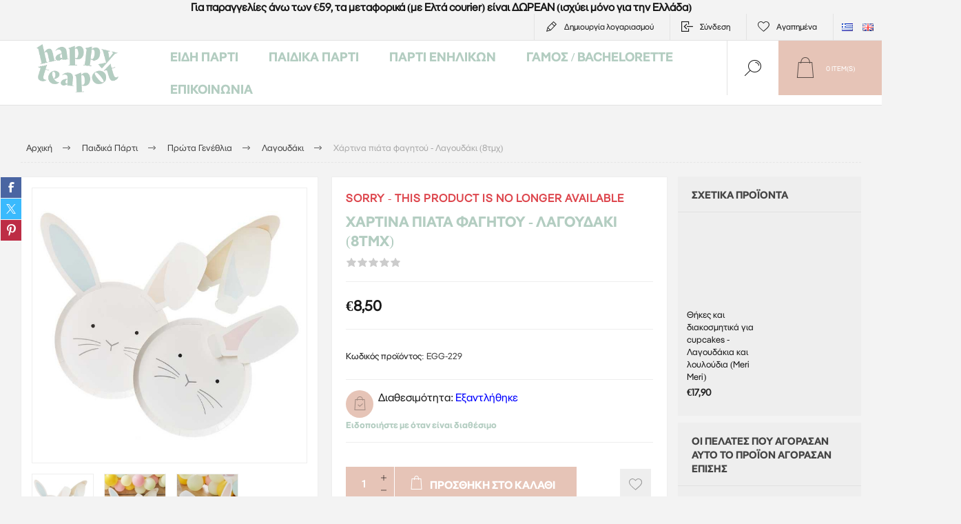

--- FILE ---
content_type: text/javascript
request_url: https://www.happyteapot.gr/Plugins/SevenSpikes.Nop.Plugins.NopQuickTabs/Scripts/ProductTabs.min.js
body_size: 293
content:
!function(e){function a(){return e("#captcha-public-key").val()}function c(t){e("#updateTargetId")[0].style.opacity=.5,e.ajax({cache:!1,type:"POST",url:t,data:e("#product-details-form").serialize()}).done(function(t){e("#updateTargetId")[0].style.opacity=1,e("#updateTargetId").replaceWith(t),e.event.trigger("quickTabsRefreshedTab",["reviewTab",t])}).fail(function(){e("#updateTargetId")[0].style.opacity=1,alert("Failed to add review.")})}function r(t){e.ajax({cache:!1,type:"POST",url:t,data:e("#product-details-form").serialize()}).done(function(t){e("#contact-us-tab").replaceWith(t),e.event.trigger("quickTabsRefreshedTab",["contactUsTab",t])}).fail(function(){alert("Failed to contact us.")})}e(document).ready(function(o){var e=o("#quickTabs"),t=e.attr("data-ajaxEnabled"),n=e.attr("data-couldNotLoadTabErrorMessage");t?(o.ajaxSetup({cache:!1}),e.tabs({ajaxOptions:{error:function(t,e,a,c){o(c.hash).html(n)}},create:function(t,e){o.event.trigger("quickTabsCreated")}}).on("tabsload",function(t,e){o.event.trigger("quickTabsLoadedTab")})):e.tabs(),e.on("click","#add-review",function(){var t;o("#reviews-captcha-v3-enabled").val()?(t=a(),grecaptcha.execute(t,{action:"ProductReviewsTabAddNew"}).then(function(t){o('#review-form [id^="g-recaptcha-response_captcha_"]').val(t),c(e.attr("data-productReviewsAddNewUrl"))})):c(e.attr("data-productReviewsAddNewUrl"))}).off("click.contactus").on("click.contactus","#send-contact-us-form",function(){var t;o("#contactus-captcha-v3-enabled").val()?(t=a(),grecaptcha.execute(t,{action:"ProductContactUsTabAddNew"}).then(function(t){o('#contact-us-tab [id^="g-recaptcha-response_captcha_"]').val(t),r(e.attr("data-productContactUsUrl"))})):r(e.attr("data-productContactUsUrl"))}).on("click",".product-review-helpfulness .vote",function(){var t=o(this).closest(".product-review-helpfulness"),e=parseInt(t.attr("data-productReviewId"))||0,a=t.attr("data-productReviewVoteUrl"),t={productReviewId:e,washelpful:o(this).hasClass("vote-yes")};addAntiForgeryToken(t),o.ajax({cache:!1,type:"POST",url:a,data:t}).done(function(t){o("#helpfulness-vote-yes-"+e).html(t.TotalYes),o("#helpfulness-vote-no-"+e).html(t.TotalNo),o("#helpfulness-vote-result-"+e).html(t.Result).fadeIn("slow").delay(1e3).fadeOut("slow")}).fail(function(){alert("Failed to vote. Please refresh the page and try one more time.")})}),o(".product-review-links a, .product-no-reviews a").on("click",function(t){t.preventDefault(),o("#reviews-tab a:not(.ajax)").click();var e=o(this).attr("href").substring(1),a=o('.ui-tabs a[name="'+e+'"]');function c(){o("html, body").animate({scrollTop:a.offset().top-50},500)}0<a.length?c():o(document).on("quickTabsLoadedTab",function(){o("#reviews-tab").hasClass("ui-state-active")&&(a=o('.ui-tabs a[name="'+e+'"]'),c())})})})}(jQuery);